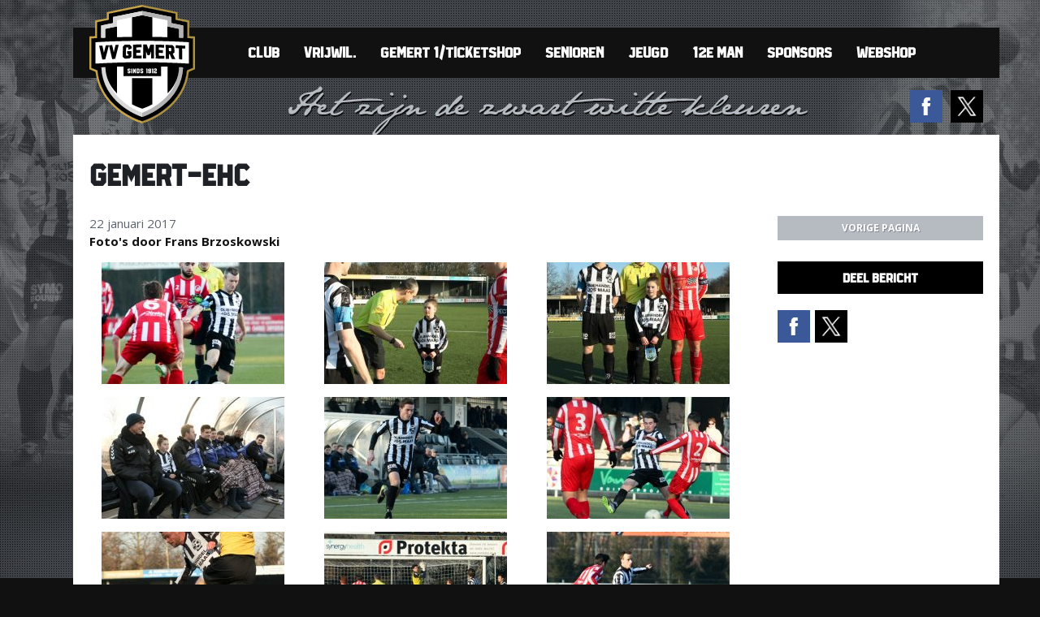

--- FILE ---
content_type: text/html; charset=UTF-8
request_url: https://www.vvgemert.nl/fotoalbum/gemert-ehc/
body_size: 10912
content:
<!DOCTYPE html>
<html lang="nl-NL">

  <head>
  		<meta http-equiv="x-ua-compatible" content="ie=edge">
		<meta charset="UTF-8">
		<meta name="author" content="Spits">
    	<meta name="format-detection" content="telephone=no">
		<meta name='viewport' content='width=device-width, initial-scale=1, maximum-scale=1, user-scalable=no' /> 
		<link rel="apple-touch-icon" sizes="180x180" href="https://www.vvgemert.nl/wp-content/themes/vvgemert/favicon/apple-touch-icon.png">
		<link rel="icon" type="image/png" sizes="32x32" href="https://www.vvgemert.nl/wp-content/themes/vvgemert/favicon/favicon-32x32.png">
		<link rel="icon" type="image/png" sizes="16x16" href="https://www.vvgemert.nl/wp-content/themes/vvgemert/favicon/favicon-16x16.png">
		<link rel="manifest" href="https://www.vvgemert.nl/wp-content/themes/vvgemert/favicon/site.webmanifest">
		<link rel="mask-icon" href="https://www.vvgemert.nl/wp-content/themes/vvgemert/favicon/safari-pinned-tab.svg" color="#c71c26">
		<meta name="theme-color" content="#ffffff"> 
		<meta name='robots' content='index, follow, max-image-preview:large, max-snippet:-1, max-video-preview:-1' />

	<!-- This site is optimized with the Yoast SEO plugin v26.8 - https://yoast.com/product/yoast-seo-wordpress/ -->
	<title>Gemert-EHC - Voetbalvereniging Gemert</title>
	<link rel="canonical" href="https://www.vvgemert.nl/fotoalbum/gemert-ehc/" />
	<meta property="og:locale" content="nl_NL" />
	<meta property="og:type" content="article" />
	<meta property="og:title" content="Gemert-EHC - Voetbalvereniging Gemert" />
	<meta property="og:url" content="https://www.vvgemert.nl/fotoalbum/gemert-ehc/" />
	<meta property="og:site_name" content="Voetbalvereniging Gemert" />
	<meta name="twitter:card" content="summary_large_image" />
	<script type="application/ld+json" class="yoast-schema-graph">{"@context":"https://schema.org","@graph":[{"@type":"WebPage","@id":"https://www.vvgemert.nl/fotoalbum/gemert-ehc/","url":"https://www.vvgemert.nl/fotoalbum/gemert-ehc/","name":"Gemert-EHC - Voetbalvereniging Gemert","isPartOf":{"@id":"https://www.vvgemert.nl/#website"},"datePublished":"2017-01-22T20:37:55+00:00","breadcrumb":{"@id":"https://www.vvgemert.nl/fotoalbum/gemert-ehc/#breadcrumb"},"inLanguage":"nl-NL","potentialAction":[{"@type":"ReadAction","target":["https://www.vvgemert.nl/fotoalbum/gemert-ehc/"]}]},{"@type":"BreadcrumbList","@id":"https://www.vvgemert.nl/fotoalbum/gemert-ehc/#breadcrumb","itemListElement":[{"@type":"ListItem","position":1,"name":"Home","item":"https://www.vvgemert.nl/"},{"@type":"ListItem","position":2,"name":"Fotoalbums","item":"https://www.vvgemert.nl/fotoalbum/"},{"@type":"ListItem","position":3,"name":"Gemert-EHC"}]},{"@type":"WebSite","@id":"https://www.vvgemert.nl/#website","url":"https://www.vvgemert.nl/","name":"Voetbalvereniging Gemert","description":"Voetbalvereniging Gemert komt uit in de zondag hoofdklasse, maar promoveerde ook al tweemaal naar de Topklasse, zie hier alle informatie, nieuws, standen en uitslagen","potentialAction":[{"@type":"SearchAction","target":{"@type":"EntryPoint","urlTemplate":"https://www.vvgemert.nl/?s={search_term_string}"},"query-input":{"@type":"PropertyValueSpecification","valueRequired":true,"valueName":"search_term_string"}}],"inLanguage":"nl-NL"}]}</script>
	<!-- / Yoast SEO plugin. -->


<link rel='dns-prefetch' href='//fonts.googleapis.com' />
<link rel="alternate" title="oEmbed (JSON)" type="application/json+oembed" href="https://www.vvgemert.nl/wp-json/oembed/1.0/embed?url=https%3A%2F%2Fwww.vvgemert.nl%2Ffotoalbum%2Fgemert-ehc%2F" />
<link rel="alternate" title="oEmbed (XML)" type="text/xml+oembed" href="https://www.vvgemert.nl/wp-json/oembed/1.0/embed?url=https%3A%2F%2Fwww.vvgemert.nl%2Ffotoalbum%2Fgemert-ehc%2F&#038;format=xml" />
<style id='wp-img-auto-sizes-contain-inline-css' type='text/css'>
img:is([sizes=auto i],[sizes^="auto," i]){contain-intrinsic-size:3000px 1500px}
/*# sourceURL=wp-img-auto-sizes-contain-inline-css */
</style>

<style id='wp-emoji-styles-inline-css' type='text/css'>

	img.wp-smiley, img.emoji {
		display: inline !important;
		border: none !important;
		box-shadow: none !important;
		height: 1em !important;
		width: 1em !important;
		margin: 0 0.07em !important;
		vertical-align: -0.1em !important;
		background: none !important;
		padding: 0 !important;
	}
/*# sourceURL=wp-emoji-styles-inline-css */
</style>
<link rel='stylesheet' id='wp-block-library-css' href='https://www.vvgemert.nl/wp-includes/css/dist/block-library/style.min.css?ver=6.9' type='text/css' media='all' />
<style id='global-styles-inline-css' type='text/css'>
:root{--wp--preset--aspect-ratio--square: 1;--wp--preset--aspect-ratio--4-3: 4/3;--wp--preset--aspect-ratio--3-4: 3/4;--wp--preset--aspect-ratio--3-2: 3/2;--wp--preset--aspect-ratio--2-3: 2/3;--wp--preset--aspect-ratio--16-9: 16/9;--wp--preset--aspect-ratio--9-16: 9/16;--wp--preset--color--black: #000000;--wp--preset--color--cyan-bluish-gray: #abb8c3;--wp--preset--color--white: #ffffff;--wp--preset--color--pale-pink: #f78da7;--wp--preset--color--vivid-red: #cf2e2e;--wp--preset--color--luminous-vivid-orange: #ff6900;--wp--preset--color--luminous-vivid-amber: #fcb900;--wp--preset--color--light-green-cyan: #7bdcb5;--wp--preset--color--vivid-green-cyan: #00d084;--wp--preset--color--pale-cyan-blue: #8ed1fc;--wp--preset--color--vivid-cyan-blue: #0693e3;--wp--preset--color--vivid-purple: #9b51e0;--wp--preset--gradient--vivid-cyan-blue-to-vivid-purple: linear-gradient(135deg,rgb(6,147,227) 0%,rgb(155,81,224) 100%);--wp--preset--gradient--light-green-cyan-to-vivid-green-cyan: linear-gradient(135deg,rgb(122,220,180) 0%,rgb(0,208,130) 100%);--wp--preset--gradient--luminous-vivid-amber-to-luminous-vivid-orange: linear-gradient(135deg,rgb(252,185,0) 0%,rgb(255,105,0) 100%);--wp--preset--gradient--luminous-vivid-orange-to-vivid-red: linear-gradient(135deg,rgb(255,105,0) 0%,rgb(207,46,46) 100%);--wp--preset--gradient--very-light-gray-to-cyan-bluish-gray: linear-gradient(135deg,rgb(238,238,238) 0%,rgb(169,184,195) 100%);--wp--preset--gradient--cool-to-warm-spectrum: linear-gradient(135deg,rgb(74,234,220) 0%,rgb(151,120,209) 20%,rgb(207,42,186) 40%,rgb(238,44,130) 60%,rgb(251,105,98) 80%,rgb(254,248,76) 100%);--wp--preset--gradient--blush-light-purple: linear-gradient(135deg,rgb(255,206,236) 0%,rgb(152,150,240) 100%);--wp--preset--gradient--blush-bordeaux: linear-gradient(135deg,rgb(254,205,165) 0%,rgb(254,45,45) 50%,rgb(107,0,62) 100%);--wp--preset--gradient--luminous-dusk: linear-gradient(135deg,rgb(255,203,112) 0%,rgb(199,81,192) 50%,rgb(65,88,208) 100%);--wp--preset--gradient--pale-ocean: linear-gradient(135deg,rgb(255,245,203) 0%,rgb(182,227,212) 50%,rgb(51,167,181) 100%);--wp--preset--gradient--electric-grass: linear-gradient(135deg,rgb(202,248,128) 0%,rgb(113,206,126) 100%);--wp--preset--gradient--midnight: linear-gradient(135deg,rgb(2,3,129) 0%,rgb(40,116,252) 100%);--wp--preset--font-size--small: 13px;--wp--preset--font-size--medium: 20px;--wp--preset--font-size--large: 36px;--wp--preset--font-size--x-large: 42px;--wp--preset--spacing--20: 0.44rem;--wp--preset--spacing--30: 0.67rem;--wp--preset--spacing--40: 1rem;--wp--preset--spacing--50: 1.5rem;--wp--preset--spacing--60: 2.25rem;--wp--preset--spacing--70: 3.38rem;--wp--preset--spacing--80: 5.06rem;--wp--preset--shadow--natural: 6px 6px 9px rgba(0, 0, 0, 0.2);--wp--preset--shadow--deep: 12px 12px 50px rgba(0, 0, 0, 0.4);--wp--preset--shadow--sharp: 6px 6px 0px rgba(0, 0, 0, 0.2);--wp--preset--shadow--outlined: 6px 6px 0px -3px rgb(255, 255, 255), 6px 6px rgb(0, 0, 0);--wp--preset--shadow--crisp: 6px 6px 0px rgb(0, 0, 0);}:where(.is-layout-flex){gap: 0.5em;}:where(.is-layout-grid){gap: 0.5em;}body .is-layout-flex{display: flex;}.is-layout-flex{flex-wrap: wrap;align-items: center;}.is-layout-flex > :is(*, div){margin: 0;}body .is-layout-grid{display: grid;}.is-layout-grid > :is(*, div){margin: 0;}:where(.wp-block-columns.is-layout-flex){gap: 2em;}:where(.wp-block-columns.is-layout-grid){gap: 2em;}:where(.wp-block-post-template.is-layout-flex){gap: 1.25em;}:where(.wp-block-post-template.is-layout-grid){gap: 1.25em;}.has-black-color{color: var(--wp--preset--color--black) !important;}.has-cyan-bluish-gray-color{color: var(--wp--preset--color--cyan-bluish-gray) !important;}.has-white-color{color: var(--wp--preset--color--white) !important;}.has-pale-pink-color{color: var(--wp--preset--color--pale-pink) !important;}.has-vivid-red-color{color: var(--wp--preset--color--vivid-red) !important;}.has-luminous-vivid-orange-color{color: var(--wp--preset--color--luminous-vivid-orange) !important;}.has-luminous-vivid-amber-color{color: var(--wp--preset--color--luminous-vivid-amber) !important;}.has-light-green-cyan-color{color: var(--wp--preset--color--light-green-cyan) !important;}.has-vivid-green-cyan-color{color: var(--wp--preset--color--vivid-green-cyan) !important;}.has-pale-cyan-blue-color{color: var(--wp--preset--color--pale-cyan-blue) !important;}.has-vivid-cyan-blue-color{color: var(--wp--preset--color--vivid-cyan-blue) !important;}.has-vivid-purple-color{color: var(--wp--preset--color--vivid-purple) !important;}.has-black-background-color{background-color: var(--wp--preset--color--black) !important;}.has-cyan-bluish-gray-background-color{background-color: var(--wp--preset--color--cyan-bluish-gray) !important;}.has-white-background-color{background-color: var(--wp--preset--color--white) !important;}.has-pale-pink-background-color{background-color: var(--wp--preset--color--pale-pink) !important;}.has-vivid-red-background-color{background-color: var(--wp--preset--color--vivid-red) !important;}.has-luminous-vivid-orange-background-color{background-color: var(--wp--preset--color--luminous-vivid-orange) !important;}.has-luminous-vivid-amber-background-color{background-color: var(--wp--preset--color--luminous-vivid-amber) !important;}.has-light-green-cyan-background-color{background-color: var(--wp--preset--color--light-green-cyan) !important;}.has-vivid-green-cyan-background-color{background-color: var(--wp--preset--color--vivid-green-cyan) !important;}.has-pale-cyan-blue-background-color{background-color: var(--wp--preset--color--pale-cyan-blue) !important;}.has-vivid-cyan-blue-background-color{background-color: var(--wp--preset--color--vivid-cyan-blue) !important;}.has-vivid-purple-background-color{background-color: var(--wp--preset--color--vivid-purple) !important;}.has-black-border-color{border-color: var(--wp--preset--color--black) !important;}.has-cyan-bluish-gray-border-color{border-color: var(--wp--preset--color--cyan-bluish-gray) !important;}.has-white-border-color{border-color: var(--wp--preset--color--white) !important;}.has-pale-pink-border-color{border-color: var(--wp--preset--color--pale-pink) !important;}.has-vivid-red-border-color{border-color: var(--wp--preset--color--vivid-red) !important;}.has-luminous-vivid-orange-border-color{border-color: var(--wp--preset--color--luminous-vivid-orange) !important;}.has-luminous-vivid-amber-border-color{border-color: var(--wp--preset--color--luminous-vivid-amber) !important;}.has-light-green-cyan-border-color{border-color: var(--wp--preset--color--light-green-cyan) !important;}.has-vivid-green-cyan-border-color{border-color: var(--wp--preset--color--vivid-green-cyan) !important;}.has-pale-cyan-blue-border-color{border-color: var(--wp--preset--color--pale-cyan-blue) !important;}.has-vivid-cyan-blue-border-color{border-color: var(--wp--preset--color--vivid-cyan-blue) !important;}.has-vivid-purple-border-color{border-color: var(--wp--preset--color--vivid-purple) !important;}.has-vivid-cyan-blue-to-vivid-purple-gradient-background{background: var(--wp--preset--gradient--vivid-cyan-blue-to-vivid-purple) !important;}.has-light-green-cyan-to-vivid-green-cyan-gradient-background{background: var(--wp--preset--gradient--light-green-cyan-to-vivid-green-cyan) !important;}.has-luminous-vivid-amber-to-luminous-vivid-orange-gradient-background{background: var(--wp--preset--gradient--luminous-vivid-amber-to-luminous-vivid-orange) !important;}.has-luminous-vivid-orange-to-vivid-red-gradient-background{background: var(--wp--preset--gradient--luminous-vivid-orange-to-vivid-red) !important;}.has-very-light-gray-to-cyan-bluish-gray-gradient-background{background: var(--wp--preset--gradient--very-light-gray-to-cyan-bluish-gray) !important;}.has-cool-to-warm-spectrum-gradient-background{background: var(--wp--preset--gradient--cool-to-warm-spectrum) !important;}.has-blush-light-purple-gradient-background{background: var(--wp--preset--gradient--blush-light-purple) !important;}.has-blush-bordeaux-gradient-background{background: var(--wp--preset--gradient--blush-bordeaux) !important;}.has-luminous-dusk-gradient-background{background: var(--wp--preset--gradient--luminous-dusk) !important;}.has-pale-ocean-gradient-background{background: var(--wp--preset--gradient--pale-ocean) !important;}.has-electric-grass-gradient-background{background: var(--wp--preset--gradient--electric-grass) !important;}.has-midnight-gradient-background{background: var(--wp--preset--gradient--midnight) !important;}.has-small-font-size{font-size: var(--wp--preset--font-size--small) !important;}.has-medium-font-size{font-size: var(--wp--preset--font-size--medium) !important;}.has-large-font-size{font-size: var(--wp--preset--font-size--large) !important;}.has-x-large-font-size{font-size: var(--wp--preset--font-size--x-large) !important;}
/*# sourceURL=global-styles-inline-css */
</style>

<style id='classic-theme-styles-inline-css' type='text/css'>
/*! This file is auto-generated */
.wp-block-button__link{color:#fff;background-color:#32373c;border-radius:9999px;box-shadow:none;text-decoration:none;padding:calc(.667em + 2px) calc(1.333em + 2px);font-size:1.125em}.wp-block-file__button{background:#32373c;color:#fff;text-decoration:none}
/*# sourceURL=/wp-includes/css/classic-themes.min.css */
</style>
<link rel='stylesheet' id='responsive_map_css-css' href='https://www.vvgemert.nl/wp-content/plugins/responsive-maps-plugin/includes/css/rsmaps.css?ver=2.24' type='text/css' media='all' />
<link rel='stylesheet' id='feather-style-css' href='https://www.vvgemert.nl/wp-content/themes/vvgemert/css/featherlight.min.css?ver=6.9' type='text/css' media='all' />
<link rel='stylesheet' id='style-css' href='https://www.vvgemert.nl/wp-content/themes/vvgemert/style.css?ver=1751373863' type='text/css' media='all' />
<link rel='stylesheet' id='google-fonts-css' href='https://fonts.googleapis.com/css?family=Open+Sans%3A400%2C500%2C600%2C700&#038;ver=6.9' type='text/css' media='all' />
<link rel='stylesheet' id='pdfflip-css-css' href='https://www.vvgemert.nl/wp-content/themes/vvgemert/PDF-Flip/pflip/css/pdfflip.css?ver=6.9' type='text/css' media='all' />
<script type="text/javascript" src="https://www.vvgemert.nl/wp-includes/js/jquery/jquery.min.js?ver=3.7.1" id="jquery-core-js"></script>
<script type="text/javascript" src="https://www.vvgemert.nl/wp-includes/js/jquery/jquery-migrate.min.js?ver=3.4.1" id="jquery-migrate-js"></script>
<link rel="https://api.w.org/" href="https://www.vvgemert.nl/wp-json/" /><link rel="EditURI" type="application/rsd+xml" title="RSD" href="https://www.vvgemert.nl/xmlrpc.php?rsd" />

<link rel='shortlink' href='https://www.vvgemert.nl/?p=6453' />
        <!-- Google Tag Manager -->
        <script>(function(w,d,s,l,i){w[l]=w[l]||[];w[l].push({'gtm.start':
        new Date().getTime(),event:'gtm.js'});var f=d.getElementsByTagName(s)[0],
        j=d.createElement(s),dl=l!='dataLayer'?'&l='+l:'';j.async=true;j.src=
        'https://www.googletagmanager.com/gtm.js?id='+i+dl;f.parentNode.insertBefore(j,f);
        })(window,document,'script','dataLayer','GTM-TZZ6P8B');</script>
        <!-- End Google Tag Manager -->
    		<script>
		var trackOutboundLink = function(url) {
		ga('send', 'event', 'outbound', 'click', url, {
			'transport': 'beacon',
			'hitCallback': function(){document.location = url;}
		});
		}
		</script>
  </head>
  
<body class="wp-singular fotoalbum-template-default single single-fotoalbum postid-6453 wp-theme-vvgemert">

<div id="wrapper">
	<div class="container">
    	<div id="overlay"></div>
    	<header>
			<div class="menu-hoofdmenu-container"><ul id="menu-hoofdmenu" class="menu"><li id="menu-item-84" class="menu-item menu-item-type-post_type menu-item-object-page menu-item-has-children menu-has-sub menu-item-84"><a href="https://www.vvgemert.nl/club/" data-sub="84">Club</a>
<ul class="sub-menu">
	<li id="menu-item-875" class="menu-item menu-item-type-post_type menu-item-object-page menu-item-875"><a href="https://www.vvgemert.nl/club/" data-sub="875">Club</a></li>
	<li id="menu-item-102" class="menu-item menu-item-type-post_type menu-item-object-page menu-item-102"><a href="https://www.vvgemert.nl/club/organisatie/" data-sub="102">Organisatie</a></li>
	<li id="menu-item-110" class="menu-item menu-item-type-post_type menu-item-object-page menu-item-110"><a href="https://www.vvgemert.nl/club/accommodatie/" data-sub="110">Accommodatie</a></li>
	<li id="menu-item-115" class="menu-item menu-item-type-post_type menu-item-object-page menu-item-115"><a href="https://www.vvgemert.nl/club/clublied/" data-sub="115">Clublied</a></li>
	<li id="menu-item-145" class="menu-item menu-item-type-post_type menu-item-object-page menu-item-145"><a href="https://www.vvgemert.nl/club/scheidsrechters/" data-sub="145">Scheidsrechters</a></li>
	<li id="menu-item-144" class="menu-item menu-item-type-post_type menu-item-object-page menu-item-144"><a href="https://www.vvgemert.nl/club/normen-waarden/" data-sub="144">Sportiviteit &#038; Respect</a></li>
	<li id="menu-item-5712" class="menu-item menu-item-type-post_type menu-item-object-page menu-item-5712"><a href="https://www.vvgemert.nl/beleidsplan-vv-gemert-2016-2020/" data-sub="5712">Beleidsplan vv Gemert 2020-2025</a></li>
	<li id="menu-item-143" class="menu-item menu-item-type-post_type menu-item-object-page menu-item-143"><a href="https://www.vvgemert.nl/club/lidmaatschap/" data-sub="143">Lidmaatschap</a></li>
	<li id="menu-item-146" class="menu-item menu-item-type-post_type menu-item-object-page menu-item-146"><a href="https://www.vvgemert.nl/club/route-contact/" data-sub="146">Route &#038; contact</a></li>
	<li id="menu-item-16012" class="menu-item menu-item-type-post_type menu-item-object-page menu-item-16012"><a href="https://www.vvgemert.nl/club/privacyverklaring/" data-sub="16012">Privacyverklaring</a></li>
</ul>
</li>
<li id="menu-item-31575" class="menu-item menu-item-type-post_type menu-item-object-page menu-item-31575"><a href="https://www.vvgemert.nl/vrijwilligersschema/" data-sub="31575">Vrijwil.</a></li>
<li id="menu-item-275" class="menu-item menu-item-type-taxonomy menu-item-object-category menu-item-has-children menu-has-sub menu-item-275"><a href="https://www.vvgemert.nl/category/nieuws-gemert-1/" data-sub="275">Gemert 1/Ticketshop</a>
<ul class="sub-menu">
	<li id="menu-item-282" class="menu-item menu-item-type-taxonomy menu-item-object-category menu-item-282"><a href="https://www.vvgemert.nl/category/nieuws-gemert-1/" data-sub="282">Nieuwsoverzicht</a></li>
	<li id="menu-item-324" class="menu-item menu-item-type-post_type menu-item-object-page menu-item-324"><a href="https://www.vvgemert.nl/gemert-1/" data-sub="324">Gemert 1</a></li>
	<li id="menu-item-328" class="menu-item menu-item-type-post_type menu-item-object-page menu-item-328"><a href="https://www.vvgemert.nl/gemert-1/spelersinfo/" data-sub="328">Spelersinfo</a></li>
	<li id="menu-item-894" class="menu-item menu-item-type-post_type menu-item-object-page menu-item-894"><a href="https://www.vvgemert.nl/gemert-1/stafinfo/" data-sub="894">Stafinfo</a></li>
	<li id="menu-item-3036" class="menu-item menu-item-type-post_type menu-item-object-page menu-item-3036"><a href="https://www.vvgemert.nl/gemert-1/programma-gemert-1/" data-sub="3036">Programma Gemert 1</a></li>
	<li id="menu-item-25812" class="menu-item menu-item-type-post_type menu-item-object-page menu-item-25812"><a href="https://www.vvgemert.nl/programma-hele-seizoen/" data-sub="25812">Programma hele seizoen</a></li>
	<li id="menu-item-16003" class="menu-item menu-item-type-post_type menu-item-object-page menu-item-16003"><a href="https://www.vvgemert.nl/entree-thuiswedstrijden-vv-gemert/" data-sub="16003">Ticketshop vv Gemert</a></li>
</ul>
</li>
<li id="menu-item-817" class="menu-item menu-item-type-taxonomy menu-item-object-category menu-item-has-children menu-has-sub menu-item-817"><a href="https://www.vvgemert.nl/category/seniorennieuws/" data-sub="817">Senioren</a>
<ul class="sub-menu">
	<li id="menu-item-16276" class="menu-item menu-item-type-post_type menu-item-object-page menu-item-16276"><a href="https://www.vvgemert.nl/algemeen-programma/" data-sub="16276">Programma</a></li>
	<li id="menu-item-14371" class="menu-item menu-item-type-post_type menu-item-object-page menu-item-14371"><a href="https://www.vvgemert.nl/afgelastingen/" data-sub="14371">Wedstrijd-Afgelastingen</a></li>
	<li id="menu-item-16271" class="menu-item menu-item-type-post_type menu-item-object-page menu-item-16271"><a href="https://www.vvgemert.nl/uitslagen/" data-sub="16271">Uitslagen</a></li>
	<li id="menu-item-22250" class="menu-item menu-item-type-post_type menu-item-object-page menu-item-22250"><a href="https://www.vvgemert.nl/trainingen/" data-sub="22250">Trainingen</a></li>
	<li id="menu-item-315" class="menu-item menu-item-type-post_type menu-item-object-page menu-item-315"><a href="https://www.vvgemert.nl/senioren/dames-voetbal/" data-sub="315">Damesvoetbal</a></li>
	<li id="menu-item-321" class="menu-item menu-item-type-post_type menu-item-object-page menu-item-321"><a href="https://www.vvgemert.nl/senioren/g-voetbal/" data-sub="321">G-voetbal</a></li>
	<li id="menu-item-10022" class="menu-item menu-item-type-post_type menu-item-object-page menu-item-10022"><a href="https://www.vvgemert.nl/bvt/" data-sub="10022">Bourgondisch Voetbal Toernooi</a></li>
	<li id="menu-item-15841" class="menu-item menu-item-type-post_type menu-item-object-page menu-item-15841"><a href="https://www.vvgemert.nl/teamindelingen-senioren-seizoen-2025-2026/" data-sub="15841">Teamindelingen senioren seizoen 2025-2026</a></li>
</ul>
</li>
<li id="menu-item-285" class="menu-item menu-item-type-taxonomy menu-item-object-category menu-item-has-children menu-has-sub menu-item-285"><a href="https://www.vvgemert.nl/category/jeugdnieuws/" data-sub="285">Jeugd</a>
<ul class="sub-menu">
	<li id="menu-item-286" class="menu-item menu-item-type-taxonomy menu-item-object-category menu-item-286"><a href="https://www.vvgemert.nl/category/jeugdnieuws/" data-sub="286">Nieuwsoverzicht</a></li>
	<li id="menu-item-16275" class="menu-item menu-item-type-post_type menu-item-object-page menu-item-16275"><a href="https://www.vvgemert.nl/algemeen-programma/" data-sub="16275">Programma</a></li>
	<li id="menu-item-22249" class="menu-item menu-item-type-post_type menu-item-object-page menu-item-22249"><a href="https://www.vvgemert.nl/trainingen/" data-sub="22249">Trainingen</a></li>
	<li id="menu-item-14370" class="menu-item menu-item-type-post_type menu-item-object-page menu-item-14370"><a href="https://www.vvgemert.nl/afgelastingen/" data-sub="14370">Wedstrijd-Afgelastingen</a></li>
	<li id="menu-item-16272" class="menu-item menu-item-type-post_type menu-item-object-page menu-item-16272"><a href="https://www.vvgemert.nl/uitslagen/" data-sub="16272">Uitslagen</a></li>
	<li id="menu-item-14751" class="menu-item menu-item-type-post_type menu-item-object-page menu-item-14751"><a href="https://www.vvgemert.nl/nieuwsbrieven/" data-sub="14751">Nieuwsbrieven</a></li>
	<li id="menu-item-7113" class="menu-item menu-item-type-post_type menu-item-object-page menu-item-7113"><a href="https://www.vvgemert.nl/jeugd/toernooien-2/" data-sub="7113">Toernooien</a></li>
	<li id="menu-item-21231" class="menu-item menu-item-type-post_type menu-item-object-page menu-item-21231"><a href="https://www.vvgemert.nl/inloopspreekuur-fysio/" data-sub="21231">Inloopspreekuur fysio</a></li>
	<li id="menu-item-4620" class="menu-item menu-item-type-post_type menu-item-object-page menu-item-4620"><a href="https://www.vvgemert.nl/download-trainingen/" data-sub="4620">Download trainingen</a></li>
	<li id="menu-item-30679" class="menu-item menu-item-type-post_type menu-item-object-page menu-item-30679"><a href="https://www.vvgemert.nl/indeling-meisjes/" data-sub="30679">Indeling Meisjes</a></li>
	<li id="menu-item-30678" class="menu-item menu-item-type-post_type menu-item-object-page menu-item-30678"><a href="https://www.vvgemert.nl/indeling-duvelkes/" data-sub="30678">Indeling Duvelkes</a></li>
	<li id="menu-item-30680" class="menu-item menu-item-type-post_type menu-item-object-page menu-item-30680"><a href="https://www.vvgemert.nl/indeling-mini-f/" data-sub="30680">Indeling Mini-F</a></li>
	<li id="menu-item-30690" class="menu-item menu-item-type-post_type menu-item-object-page menu-item-30690"><a href="https://www.vvgemert.nl/teamindeling-jo08/" data-sub="30690">Indeling O8</a></li>
	<li id="menu-item-30691" class="menu-item menu-item-type-post_type menu-item-object-page menu-item-30691"><a href="https://www.vvgemert.nl/teamindeling-jo09/" data-sub="30691">Indeling O9</a></li>
	<li id="menu-item-30681" class="menu-item menu-item-type-post_type menu-item-object-page menu-item-30681"><a href="https://www.vvgemert.nl/indeling-jo10/" data-sub="30681">Indeling O10</a></li>
	<li id="menu-item-30682" class="menu-item menu-item-type-post_type menu-item-object-page menu-item-30682"><a href="https://www.vvgemert.nl/indeling-jo11/" data-sub="30682">Indeling O11</a></li>
	<li id="menu-item-30683" class="menu-item menu-item-type-post_type menu-item-object-page menu-item-30683"><a href="https://www.vvgemert.nl/indeling-jo12/" data-sub="30683">Indeling O12</a></li>
	<li id="menu-item-30684" class="menu-item menu-item-type-post_type menu-item-object-page menu-item-30684"><a href="https://www.vvgemert.nl/indeling-jo13/" data-sub="30684">Indeling O13</a></li>
	<li id="menu-item-30685" class="menu-item menu-item-type-post_type menu-item-object-page menu-item-30685"><a href="https://www.vvgemert.nl/indeling-jo14/" data-sub="30685">Indeling O14</a></li>
	<li id="menu-item-30686" class="menu-item menu-item-type-post_type menu-item-object-page menu-item-30686"><a href="https://www.vvgemert.nl/indeling-jo15/" data-sub="30686">Indeling O15</a></li>
	<li id="menu-item-30687" class="menu-item menu-item-type-post_type menu-item-object-page menu-item-30687"><a href="https://www.vvgemert.nl/indeling-o16/" data-sub="30687">Indeling O16</a></li>
	<li id="menu-item-30688" class="menu-item menu-item-type-post_type menu-item-object-page menu-item-30688"><a href="https://www.vvgemert.nl/indeling-jo17/" data-sub="30688">Indeling O17</a></li>
	<li id="menu-item-30689" class="menu-item menu-item-type-post_type menu-item-object-page menu-item-30689"><a href="https://www.vvgemert.nl/indeling-jo19/" data-sub="30689">Indeling O19</a></li>
</ul>
</li>
<li id="menu-item-384" class="menu-item menu-item-type-taxonomy menu-item-object-category menu-item-has-children menu-has-sub menu-item-384"><a href="https://www.vvgemert.nl/category/supporternieuws/" data-sub="384">12e man</a>
<ul class="sub-menu">
	<li id="menu-item-381" class="menu-item menu-item-type-taxonomy menu-item-object-category menu-item-381"><a href="https://www.vvgemert.nl/category/supporternieuws/" data-sub="381">Supporternieuws</a></li>
	<li id="menu-item-380" class="menu-item menu-item-type-post_type menu-item-object-page menu-item-380"><a href="https://www.vvgemert.nl/supporters/supportersclub/" data-sub="380">Supportersclub</a></li>
</ul>
</li>
<li id="menu-item-387" class="menu-item menu-item-type-post_type menu-item-object-page menu-item-has-children menu-has-sub menu-item-387"><a href="https://www.vvgemert.nl/sponsoring/" data-sub="387">Sponsors</a>
<ul class="sub-menu">
	<li id="menu-item-388" class="menu-item menu-item-type-post_type menu-item-object-page menu-item-388"><a href="https://www.vvgemert.nl/sponsoring/" data-sub="388">Organisatie</a></li>
	<li id="menu-item-37980" class="menu-item menu-item-type-post_type_archive menu-item-object-sponsor menu-item-37980"><a href="https://www.vvgemert.nl/sponsoren/" data-sub="37980">Sponsoren</a></li>
</ul>
</li>
<li id="menu-item-20700" class="menu-item menu-item-type-custom menu-item-object-custom menu-item-20700"><a href="https://clubs.deventrade.com/nl/vv-gemert" data-sub="20700">Webshop</a></li>
</ul></div>
			<button class="menu-toggle d-flex d-lg-none">
				<span></span><span></span><span></span>
			</button>
            <div id="social">
								<a href="https://x.com/vvgemert" class="twitter" target="_blank"></a>
												<a href="https://www.facebook.com/VoetbalverenigingGemert" class="fb" target="_blank"></a>
				            </div>
            <a href="https://www.vvgemert.nl" id="logo">
                <h1><img src="https://www.vvgemert.nl/wp-content/themes/vvgemert/images/logo.svg" alt="VV Gemert"></h1>
            </a>
        </header>
		
<div class="full-screen-menu">
    <div class="inner">
        <nav class="nav-main show">
			<ul id="menu-hoofdmenu-1" class="main-menu list-unstyled mb-3"><li class="menu-item menu-item-type-post_type menu-item-object-page menu-has-sub menu-item-84"><a href="https://www.vvgemert.nl/club/" data-sub="84">Club</a></li>
<li class="menu-item menu-item-type-post_type menu-item-object-page menu-item-31575"><a href="https://www.vvgemert.nl/vrijwilligersschema/" data-sub="31575">Vrijwil.</a></li>
<li class="menu-item menu-item-type-taxonomy menu-item-object-category menu-has-sub menu-item-275"><a href="https://www.vvgemert.nl/category/nieuws-gemert-1/" data-sub="275">Gemert 1/Ticketshop</a></li>
<li class="menu-item menu-item-type-taxonomy menu-item-object-category menu-has-sub menu-item-817"><a href="https://www.vvgemert.nl/category/seniorennieuws/" data-sub="817">Senioren</a></li>
<li class="menu-item menu-item-type-taxonomy menu-item-object-category menu-has-sub menu-item-285"><a href="https://www.vvgemert.nl/category/jeugdnieuws/" data-sub="285">Jeugd</a></li>
<li class="menu-item menu-item-type-taxonomy menu-item-object-category menu-has-sub menu-item-384"><a href="https://www.vvgemert.nl/category/supporternieuws/" data-sub="384">12e man</a></li>
<li class="menu-item menu-item-type-post_type menu-item-object-page menu-has-sub menu-item-387"><a href="https://www.vvgemert.nl/sponsoring/" data-sub="387">Sponsors</a></li>
<li class="menu-item menu-item-type-custom menu-item-object-custom menu-item-20700"><a href="https://clubs.deventrade.com/nl/vv-gemert" data-sub="20700">Webshop</a></li>
</ul>        </nav>

		                <nav class="nav-sub" data-sub="84">
                    <button class="" data-sub="0">Terug</button>
                    <ul class="sub-menu list-unstyled mb-0">
						                            <li class="menu-item"><a href="https://www.vvgemert.nl/club/">Club</a></li>
												                                <li class="menu-item icon-club">
                                    <a href="https://www.vvgemert.nl/club/" data-sub="875">Club</a>
                                </li>
							                                <li class="menu-item icon-organisatie">
                                    <a href="https://www.vvgemert.nl/club/organisatie/" data-sub="102">Organisatie</a>
                                </li>
							                                <li class="menu-item icon-accommodatie">
                                    <a href="https://www.vvgemert.nl/club/accommodatie/" data-sub="110">Accommodatie</a>
                                </li>
							                                <li class="menu-item icon-clublied">
                                    <a href="https://www.vvgemert.nl/club/clublied/" data-sub="115">Clublied</a>
                                </li>
							                                <li class="menu-item icon-scheidsrechters">
                                    <a href="https://www.vvgemert.nl/club/scheidsrechters/" data-sub="145">Scheidsrechters</a>
                                </li>
							                                <li class="menu-item icon-normen-waarden">
                                    <a href="https://www.vvgemert.nl/club/normen-waarden/" data-sub="144">Sportiviteit &#038; Respect</a>
                                </li>
							                                <li class="menu-item icon-beleidsplan-vv-gemert-2016-2020">
                                    <a href="https://www.vvgemert.nl/beleidsplan-vv-gemert-2016-2020/" data-sub="5712">Beleidsplan vv Gemert 2020-2025</a>
                                </li>
							                                <li class="menu-item icon-lidmaatschap">
                                    <a href="https://www.vvgemert.nl/club/lidmaatschap/" data-sub="143">Lidmaatschap</a>
                                </li>
							                                <li class="menu-item icon-route-contact">
                                    <a href="https://www.vvgemert.nl/club/route-contact/" data-sub="146">Route &#038; contact</a>
                                </li>
							                                <li class="menu-item icon-privacyverklaring">
                                    <a href="https://www.vvgemert.nl/club/privacyverklaring/" data-sub="16012">Privacyverklaring</a>
                                </li>
							                    </ul>
                </nav>
			                <nav class="nav-sub" data-sub="275">
                    <button class="" data-sub="0">Terug</button>
                    <ul class="sub-menu list-unstyled mb-0">
						                            <li class="menu-item icon-privacyverklaring"><a href="https://www.vvgemert.nl/category/nieuws-gemert-1/">Gemert 1/Ticketshop</a></li>
												                                <li class="menu-item icon-">
                                    <a href="https://www.vvgemert.nl/category/nieuws-gemert-1/" data-sub="282">Nieuwsoverzicht</a>
                                </li>
							                                <li class="menu-item icon-gemert-1">
                                    <a href="https://www.vvgemert.nl/gemert-1/" data-sub="324">Gemert 1</a>
                                </li>
							                                <li class="menu-item icon-spelersinfo">
                                    <a href="https://www.vvgemert.nl/gemert-1/spelersinfo/" data-sub="328">Spelersinfo</a>
                                </li>
							                                <li class="menu-item icon-stafinfo">
                                    <a href="https://www.vvgemert.nl/gemert-1/stafinfo/" data-sub="894">Stafinfo</a>
                                </li>
							                                <li class="menu-item icon-programma-gemert-1">
                                    <a href="https://www.vvgemert.nl/gemert-1/programma-gemert-1/" data-sub="3036">Programma Gemert 1</a>
                                </li>
							                                <li class="menu-item icon-programma-hele-seizoen">
                                    <a href="https://www.vvgemert.nl/programma-hele-seizoen/" data-sub="25812">Programma hele seizoen</a>
                                </li>
							                                <li class="menu-item icon-entree-thuiswedstrijden-vv-gemert">
                                    <a href="https://www.vvgemert.nl/entree-thuiswedstrijden-vv-gemert/" data-sub="16003">Ticketshop vv Gemert</a>
                                </li>
							                    </ul>
                </nav>
			                <nav class="nav-sub" data-sub="817">
                    <button class="" data-sub="0">Terug</button>
                    <ul class="sub-menu list-unstyled mb-0">
						                            <li class="menu-item icon-entree-thuiswedstrijden-vv-gemert"><a href="https://www.vvgemert.nl/category/seniorennieuws/">Senioren</a></li>
												                                <li class="menu-item icon-algemeen-programma">
                                    <a href="https://www.vvgemert.nl/algemeen-programma/" data-sub="16276">Programma</a>
                                </li>
							                                <li class="menu-item icon-afgelastingen">
                                    <a href="https://www.vvgemert.nl/afgelastingen/" data-sub="14371">Wedstrijd-Afgelastingen</a>
                                </li>
							                                <li class="menu-item icon-uitslagen">
                                    <a href="https://www.vvgemert.nl/uitslagen/" data-sub="16271">Uitslagen</a>
                                </li>
							                                <li class="menu-item icon-trainingen">
                                    <a href="https://www.vvgemert.nl/trainingen/" data-sub="22250">Trainingen</a>
                                </li>
							                                <li class="menu-item icon-dames-voetbal">
                                    <a href="https://www.vvgemert.nl/senioren/dames-voetbal/" data-sub="315">Damesvoetbal</a>
                                </li>
							                                <li class="menu-item icon-g-voetbal">
                                    <a href="https://www.vvgemert.nl/senioren/g-voetbal/" data-sub="321">G-voetbal</a>
                                </li>
							                                <li class="menu-item icon-bvt">
                                    <a href="https://www.vvgemert.nl/bvt/" data-sub="10022">Bourgondisch Voetbal Toernooi</a>
                                </li>
							                                <li class="menu-item icon-teamindelingen-senioren-seizoen-2025-2026">
                                    <a href="https://www.vvgemert.nl/teamindelingen-senioren-seizoen-2025-2026/" data-sub="15841">Teamindelingen senioren seizoen 2025-2026</a>
                                </li>
							                    </ul>
                </nav>
			                <nav class="nav-sub" data-sub="285">
                    <button class="" data-sub="0">Terug</button>
                    <ul class="sub-menu list-unstyled mb-0">
						                            <li class="menu-item icon-teamindelingen-senioren-seizoen-2025-2026"><a href="https://www.vvgemert.nl/category/jeugdnieuws/">Jeugd</a></li>
												                                <li class="menu-item icon-2-revision-v1">
                                    <a href="https://www.vvgemert.nl/category/jeugdnieuws/" data-sub="286">Nieuwsoverzicht</a>
                                </li>
							                                <li class="menu-item icon-algemeen-programma">
                                    <a href="https://www.vvgemert.nl/algemeen-programma/" data-sub="16275">Programma</a>
                                </li>
							                                <li class="menu-item icon-trainingen">
                                    <a href="https://www.vvgemert.nl/trainingen/" data-sub="22249">Trainingen</a>
                                </li>
							                                <li class="menu-item icon-afgelastingen">
                                    <a href="https://www.vvgemert.nl/afgelastingen/" data-sub="14370">Wedstrijd-Afgelastingen</a>
                                </li>
							                                <li class="menu-item icon-uitslagen">
                                    <a href="https://www.vvgemert.nl/uitslagen/" data-sub="16272">Uitslagen</a>
                                </li>
							                                <li class="menu-item icon-nieuwsbrieven">
                                    <a href="https://www.vvgemert.nl/nieuwsbrieven/" data-sub="14751">Nieuwsbrieven</a>
                                </li>
							                                <li class="menu-item icon-toernooien-2">
                                    <a href="https://www.vvgemert.nl/jeugd/toernooien-2/" data-sub="7113">Toernooien</a>
                                </li>
							                                <li class="menu-item icon-inloopspreekuur-fysio">
                                    <a href="https://www.vvgemert.nl/inloopspreekuur-fysio/" data-sub="21231">Inloopspreekuur fysio</a>
                                </li>
							                                <li class="menu-item icon-download-trainingen">
                                    <a href="https://www.vvgemert.nl/download-trainingen/" data-sub="4620">Download trainingen</a>
                                </li>
							                                <li class="menu-item icon-indeling-meisjes">
                                    <a href="https://www.vvgemert.nl/indeling-meisjes/" data-sub="30679">Indeling Meisjes</a>
                                </li>
							                                <li class="menu-item icon-indeling-duvelkes">
                                    <a href="https://www.vvgemert.nl/indeling-duvelkes/" data-sub="30678">Indeling Duvelkes</a>
                                </li>
							                                <li class="menu-item icon-indeling-mini-f">
                                    <a href="https://www.vvgemert.nl/indeling-mini-f/" data-sub="30680">Indeling Mini-F</a>
                                </li>
							                                <li class="menu-item icon-teamindeling-jo08">
                                    <a href="https://www.vvgemert.nl/teamindeling-jo08/" data-sub="30690">Indeling O8</a>
                                </li>
							                                <li class="menu-item icon-teamindeling-jo09">
                                    <a href="https://www.vvgemert.nl/teamindeling-jo09/" data-sub="30691">Indeling O9</a>
                                </li>
							                                <li class="menu-item icon-indeling-jo10">
                                    <a href="https://www.vvgemert.nl/indeling-jo10/" data-sub="30681">Indeling O10</a>
                                </li>
							                                <li class="menu-item icon-indeling-jo11">
                                    <a href="https://www.vvgemert.nl/indeling-jo11/" data-sub="30682">Indeling O11</a>
                                </li>
							                                <li class="menu-item icon-indeling-jo12">
                                    <a href="https://www.vvgemert.nl/indeling-jo12/" data-sub="30683">Indeling O12</a>
                                </li>
							                                <li class="menu-item icon-indeling-jo13">
                                    <a href="https://www.vvgemert.nl/indeling-jo13/" data-sub="30684">Indeling O13</a>
                                </li>
							                                <li class="menu-item icon-indeling-jo14">
                                    <a href="https://www.vvgemert.nl/indeling-jo14/" data-sub="30685">Indeling O14</a>
                                </li>
							                                <li class="menu-item icon-indeling-jo15">
                                    <a href="https://www.vvgemert.nl/indeling-jo15/" data-sub="30686">Indeling O15</a>
                                </li>
							                                <li class="menu-item icon-indeling-o16">
                                    <a href="https://www.vvgemert.nl/indeling-o16/" data-sub="30687">Indeling O16</a>
                                </li>
							                                <li class="menu-item icon-indeling-jo17">
                                    <a href="https://www.vvgemert.nl/indeling-jo17/" data-sub="30688">Indeling O17</a>
                                </li>
							                                <li class="menu-item icon-indeling-jo19">
                                    <a href="https://www.vvgemert.nl/indeling-jo19/" data-sub="30689">Indeling O19</a>
                                </li>
							                    </ul>
                </nav>
			                <nav class="nav-sub" data-sub="384">
                    <button class="" data-sub="0">Terug</button>
                    <ul class="sub-menu list-unstyled mb-0">
						                            <li class="menu-item icon-indeling-jo19"><a href="https://www.vvgemert.nl/category/supporternieuws/">12e man</a></li>
												                                <li class="menu-item icon-cid193505_lewandowskivi01_180_580x310">
                                    <a href="https://www.vvgemert.nl/category/supporternieuws/" data-sub="381">Supporternieuws</a>
                                </li>
							                                <li class="menu-item icon-supportersclub">
                                    <a href="https://www.vvgemert.nl/supporters/supportersclub/" data-sub="380">Supportersclub</a>
                                </li>
							                    </ul>
                </nav>
			                <nav class="nav-sub" data-sub="387">
                    <button class="" data-sub="0">Terug</button>
                    <ul class="sub-menu list-unstyled mb-0">
						                            <li class="menu-item icon-supportersclub"><a href="https://www.vvgemert.nl/sponsoring/">Sponsors</a></li>
												                                <li class="menu-item icon-sponsoring">
                                    <a href="https://www.vvgemert.nl/sponsoring/" data-sub="388">Organisatie</a>
                                </li>
							                                <li class="menu-item icon-">
                                    <a href="https://www.vvgemert.nl/sponsoren/" data-sub="37980">Sponsoren</a>
                                </li>
							                    </ul>
                </nav>
			    </div>
</div>        <div id="content">        
        <h1>Gemert-EHC</h1>

        <div class="col_left">
            
                            <div class="photometa">
                22 januari 2017<br><strong>Foto's door Frans Brzoskowski</strong>				</div>
                <div class="album">
                                    <div class="gallerythumb2">
                    						
						<a class="thumbnail gallery" href="https://www.vvgemert.nl/wp-content/uploads/2017/01/VVG-EHC-210-573x600.jpg"><img src="https://www.vvgemert.nl/wp-content/uploads/2017/01/VVG-EHC-210-225x150.jpg" alt=""></a>
						
						                        
                 	</div>
						
				                     <div class="gallerythumb2">
                    						
						<a class="thumbnail gallery" href="https://www.vvgemert.nl/wp-content/uploads/2017/01/VVG-EHC-127-643x600.jpg"><img src="https://www.vvgemert.nl/wp-content/uploads/2017/01/VVG-EHC-127-225x150.jpg" alt=""></a>
						
						                        
                 	</div>
						
				                     <div class="gallerythumb2">
                    						
						<a class="thumbnail gallery" href="https://www.vvgemert.nl/wp-content/uploads/2017/01/VVG-EHC-129-513x600.jpg"><img src="https://www.vvgemert.nl/wp-content/uploads/2017/01/VVG-EHC-129-225x150.jpg" alt=""></a>
						
						                        
                 	</div>
						
				                     <div class="gallerythumb2">
                    						
						<a class="thumbnail gallery" href="https://www.vvgemert.nl/wp-content/uploads/2017/01/VVG-EHC-132.jpg"><img src="https://www.vvgemert.nl/wp-content/uploads/2017/01/VVG-EHC-132-225x150.jpg" alt=""></a>
						
						                        
                 	</div>
						
				                     <div class="gallerythumb2">
                    						
						<a class="thumbnail gallery" href="https://www.vvgemert.nl/wp-content/uploads/2017/01/VVG-EHC-136-495x600.jpg"><img src="https://www.vvgemert.nl/wp-content/uploads/2017/01/VVG-EHC-136-225x150.jpg" alt=""></a>
						
						                        
                 	</div>
						
				                     <div class="gallerythumb2">
                    						
						<a class="thumbnail gallery" href="https://www.vvgemert.nl/wp-content/uploads/2017/01/VVG-EHC-146-610x600.jpg"><img src="https://www.vvgemert.nl/wp-content/uploads/2017/01/VVG-EHC-146-225x150.jpg" alt=""></a>
						
						                        
                 	</div>
						
				                     <div class="gallerythumb2">
                    						
						<a class="thumbnail gallery" href="https://www.vvgemert.nl/wp-content/uploads/2017/01/VVG-EHC-155-444x600.jpg"><img src="https://www.vvgemert.nl/wp-content/uploads/2017/01/VVG-EHC-155-225x150.jpg" alt=""></a>
						
						                        
                 	</div>
						
				                     <div class="gallerythumb2">
                    						
						<a class="thumbnail gallery" href="https://www.vvgemert.nl/wp-content/uploads/2017/01/VVG-EHC-162.jpg"><img src="https://www.vvgemert.nl/wp-content/uploads/2017/01/VVG-EHC-162-225x150.jpg" alt=""></a>
						
						                        
                 	</div>
						
				                     <div class="gallerythumb2">
                    						
						<a class="thumbnail gallery" href="https://www.vvgemert.nl/wp-content/uploads/2017/01/VVG-EHC-164-702x600.jpg"><img src="https://www.vvgemert.nl/wp-content/uploads/2017/01/VVG-EHC-164-225x150.jpg" alt=""></a>
						
						                        
                 	</div>
						
				                     <div class="gallerythumb2">
                    						
						<a class="thumbnail gallery" href="https://www.vvgemert.nl/wp-content/uploads/2017/01/VVG-EHC-172-631x600.jpg"><img src="https://www.vvgemert.nl/wp-content/uploads/2017/01/VVG-EHC-172-225x150.jpg" alt=""></a>
						
						                        
                 	</div>
						
				                     <div class="gallerythumb2">
                    						
						<a class="thumbnail gallery" href="https://www.vvgemert.nl/wp-content/uploads/2017/01/VVG-EHC-196-762x600.jpg"><img src="https://www.vvgemert.nl/wp-content/uploads/2017/01/VVG-EHC-196-225x150.jpg" alt=""></a>
						
						                        
                 	</div>
						
				                     <div class="gallerythumb2">
                    						
						<a class="thumbnail gallery" href="https://www.vvgemert.nl/wp-content/uploads/2017/01/VVG-EHC-199-691x600.jpg"><img src="https://www.vvgemert.nl/wp-content/uploads/2017/01/VVG-EHC-199-225x150.jpg" alt=""></a>
						
						                        
                 	</div>
						
				                     <div class="gallerythumb2">
                    						
						<a class="thumbnail gallery" href="https://www.vvgemert.nl/wp-content/uploads/2017/01/VVG-EHC-204-567x600.jpg"><img src="https://www.vvgemert.nl/wp-content/uploads/2017/01/VVG-EHC-204-225x150.jpg" alt=""></a>
						
						                        
                 	</div>
						
				                     <div class="gallerythumb2">
                    						
						<a class="thumbnail gallery" href="https://www.vvgemert.nl/wp-content/uploads/2017/01/VVG-EHC-214-638x600.jpg"><img src="https://www.vvgemert.nl/wp-content/uploads/2017/01/VVG-EHC-214-225x150.jpg" alt=""></a>
						
						                        
                 	</div>
						
				                     <div class="gallerythumb2">
                    						
						<a class="thumbnail gallery" href="https://www.vvgemert.nl/wp-content/uploads/2017/01/VVG-EHC-217-515x600.jpg"><img src="https://www.vvgemert.nl/wp-content/uploads/2017/01/VVG-EHC-217-225x150.jpg" alt=""></a>
						
						                        
                 	</div>
						
				                     <div class="gallerythumb2">
                    						
						<a class="thumbnail gallery" href="https://www.vvgemert.nl/wp-content/uploads/2017/01/VVG-EHC-221-596x600.jpg"><img src="https://www.vvgemert.nl/wp-content/uploads/2017/01/VVG-EHC-221-225x150.jpg" alt=""></a>
						
						                        
                 	</div>
						
				                     <div class="gallerythumb2">
                    						
						<a class="thumbnail gallery" href="https://www.vvgemert.nl/wp-content/uploads/2017/01/VVG-EHC-222-756x600.jpg"><img src="https://www.vvgemert.nl/wp-content/uploads/2017/01/VVG-EHC-222-225x150.jpg" alt=""></a>
						
						                        
                 	</div>
						
				                     <div class="gallerythumb2">
                    						
						<a class="thumbnail gallery" href="https://www.vvgemert.nl/wp-content/uploads/2017/01/VVG-EHC-231-401x600.jpg"><img src="https://www.vvgemert.nl/wp-content/uploads/2017/01/VVG-EHC-231-225x150.jpg" alt=""></a>
						
						                        
                 	</div>
						
				                  
                 </div>
				
                        
        </div>
        <div class="col_right">
        	<div class="widget" style="margin-bottom:20px;">
        		<a onclick="history.go(-1);" class="btn">Vorige pagina</a>
            </div>
            
                                
        	<div class="widget">
            	<h4>Deel bericht</h4>
                <div id="social">
                <a class="fb" href="http://www.facebook.com/sharer/sharer.php?u=https://www.vvgemert.nl/fotoalbum/gemert-ehc/&title=Gemert-EHC" target="_blank"></a>
                <a class="twitter" href="http://twitter.com/intent/tweet?status=Gemert-EHC+https://www.vvgemert.nl/fotoalbum/gemert-ehc/" target="_blank"></a>
                </div>
            </div>
            
                        
        </div>
					

        <a href="#" class="btn bottombtn scrollToTop">Terug naar boven</a>
        
    	</div>
    </div>
    <footer>
    	<div class="container">
            <div id="logos">
            
								
								
					 
							<a href="https://hapbv.nl/" target="_blank" title="">
								<img width="750" height="305" src="https://www.vvgemert.nl/wp-content/uploads/Logo-HAP-750x305.webp" class="attachment-medium size-medium wp-post-image" alt="" decoding="async" loading="lazy" srcset="https://www.vvgemert.nl/wp-content/uploads/Logo-HAP-750x305.webp 750w, https://www.vvgemert.nl/wp-content/uploads/Logo-HAP-1800x733.webp 1800w, https://www.vvgemert.nl/wp-content/uploads/Logo-HAP-768x313.webp 768w, https://www.vvgemert.nl/wp-content/uploads/Logo-HAP-1536x626.webp 1536w, https://www.vvgemert.nl/wp-content/uploads/Logo-HAP-2048x834.webp 2048w, https://www.vvgemert.nl/wp-content/uploads/Logo-HAP-130x53.webp 130w, https://www.vvgemert.nl/wp-content/uploads/Logo-HAP-280x114.webp 280w, https://www.vvgemert.nl/wp-content/uploads/Logo-HAP-93x38.webp 93w, https://www.vvgemert.nl/wp-content/uploads/Logo-HAP-300x122.webp 300w, https://www.vvgemert.nl/wp-content/uploads/Logo-HAP-999x407.webp 999w, https://www.vvgemert.nl/wp-content/uploads/Logo-HAP-940x383.webp 940w" sizes="auto, (max-width: 750px) 100vw, 750px" />							</a>
												
								
					 
							<a href="https://www.josmaas.nl/" target="_blank" title="">
								<img width="1" height="1" src="https://www.vvgemert.nl/wp-content/uploads/Logo-Josmaas.svg" class="attachment-medium size-medium wp-post-image" alt="" decoding="async" loading="lazy" />							</a>
												
								
					 
							<a href="https://www.symobouw.nl/" target="_blank" title="">
								<img width="1" height="1" src="https://www.vvgemert.nl/wp-content/uploads/Logo-A-van-Schijndel-Bouw.svg" class="attachment-medium size-medium wp-post-image" alt="" decoding="async" loading="lazy" />							</a>
												
								
					 
							<a href="https://www.kras-recycling.com/" target="_blank" title="">
								<img width="750" height="376" src="https://www.vvgemert.nl/wp-content/uploads/Logo-Kras-750x376.png" class="attachment-medium size-medium wp-post-image" alt="" decoding="async" loading="lazy" srcset="https://www.vvgemert.nl/wp-content/uploads/Logo-Kras-750x376.png 750w, https://www.vvgemert.nl/wp-content/uploads/Logo-Kras-768x385.png 768w, https://www.vvgemert.nl/wp-content/uploads/Logo-Kras-130x65.png 130w, https://www.vvgemert.nl/wp-content/uploads/Logo-Kras-280x140.png 280w, https://www.vvgemert.nl/wp-content/uploads/Logo-Kras-76x38.png 76w, https://www.vvgemert.nl/wp-content/uploads/Logo-Kras-300x151.png 300w, https://www.vvgemert.nl/wp-content/uploads/Logo-Kras-999x501.png 999w, https://www.vvgemert.nl/wp-content/uploads/Logo-Kras-940x472.png 940w, https://www.vvgemert.nl/wp-content/uploads/Logo-Kras.png 1200w" sizes="auto, (max-width: 750px) 100vw, 750px" />							</a>
												
								
					 
							<a href="https://ahgemert.nl/" target="_blank" title="">
								<img width="141" height="38" src="https://www.vvgemert.nl/wp-content/uploads/Sponsor-AH-gemert.png" class="attachment-medium size-medium wp-post-image" alt="" decoding="async" loading="lazy" srcset="https://www.vvgemert.nl/wp-content/uploads/Sponsor-AH-gemert.png 141w, https://www.vvgemert.nl/wp-content/uploads/Sponsor-AH-gemert-130x35.png 130w" sizes="auto, (max-width: 141px) 100vw, 141px" />							</a>
												
								
					 
							<a href="https://avanschijndel.nl/" target="_blank" title="">
								<img width="192" height="40" src="https://www.vvgemert.nl/wp-content/uploads/Sponsor-A-van-Schijndel-beheer.png" class="attachment-medium size-medium wp-post-image" alt="" decoding="async" loading="lazy" srcset="https://www.vvgemert.nl/wp-content/uploads/Sponsor-A-van-Schijndel-beheer.png 192w, https://www.vvgemert.nl/wp-content/uploads/Sponsor-A-van-Schijndel-beheer-130x27.png 130w, https://www.vvgemert.nl/wp-content/uploads/Sponsor-A-van-Schijndel-beheer-182x38.png 182w" sizes="auto, (max-width: 192px) 100vw, 192px" />							</a>
												
								
					 
							<a href="https://www.sportpointgemert.nl" target="_blank" title="">
								<img width="716" height="284" src="https://www.vvgemert.nl/wp-content/uploads/Logo-MK-Sport.jpg" class="attachment-medium size-medium wp-post-image" alt="" decoding="async" loading="lazy" srcset="https://www.vvgemert.nl/wp-content/uploads/Logo-MK-Sport.jpg 716w, https://www.vvgemert.nl/wp-content/uploads/Logo-MK-Sport-130x52.jpg 130w, https://www.vvgemert.nl/wp-content/uploads/Logo-MK-Sport-280x111.jpg 280w, https://www.vvgemert.nl/wp-content/uploads/Logo-MK-Sport-96x38.jpg 96w, https://www.vvgemert.nl/wp-content/uploads/Logo-MK-Sport-300x119.jpg 300w" sizes="auto, (max-width: 716px) 100vw, 716px" />							</a>
												
								
					 
							<a href="https://www.van-heugten.nl/" target="_blank" title="">
								<img width="300" height="300" src="https://www.vvgemert.nl/wp-content/uploads/2018/08/heugten-300x300.jpg" class="attachment-medium size-medium wp-post-image" alt="" decoding="async" loading="lazy" srcset="https://www.vvgemert.nl/wp-content/uploads/2018/08/heugten-300x300.jpg 300w, https://www.vvgemert.nl/wp-content/uploads/2018/08/heugten-150x150.jpg 150w, https://www.vvgemert.nl/wp-content/uploads/2018/08/heugten-768x768.jpg 768w, https://www.vvgemert.nl/wp-content/uploads/2018/08/heugten-1024x1024.jpg 1024w, https://www.vvgemert.nl/wp-content/uploads/2018/08/heugten-130x130.jpg 130w, https://www.vvgemert.nl/wp-content/uploads/2018/08/heugten-280x280.jpg 280w, https://www.vvgemert.nl/wp-content/uploads/2018/08/heugten-38x38.jpg 38w, https://www.vvgemert.nl/wp-content/uploads/2018/08/heugten-250x250.jpg 250w, https://www.vvgemert.nl/wp-content/uploads/2018/08/heugten-600x600.jpg 600w, https://www.vvgemert.nl/wp-content/uploads/2018/08/heugten-940x940.jpg 940w, https://www.vvgemert.nl/wp-content/uploads/2018/08/heugten.jpg 1280w" sizes="auto, (max-width: 300px) 100vw, 300px" />							</a>
												
								
					 
							<a href="https://nl.bavaria.com/" target="_blank" title="">
								<img width="1" height="1" src="https://www.vvgemert.nl/wp-content/uploads/Logo-Bavaria.svg" class="attachment-medium size-medium wp-post-image" alt="" decoding="async" loading="lazy" />							</a>
												
								
					 
							<a href="https://www.cleanlease.com/" target="_blank" title="">
								<img width="1" height="1" src="https://www.vvgemert.nl/wp-content/uploads/logo.svg" class="attachment-medium size-medium wp-post-image" alt="" decoding="async" loading="lazy" />							</a>
												
								
				            </div>
        </div>
        <div id="footer">
    		<div class="container">
            	<div class="footercol_left">
        			<a href="#" class="footerlogo"><img src="https://www.vvgemert.nl/wp-content/themes/vvgemert/images/logo.svg"></a>
					                    <strong>V.V. Gemert</strong><br>
										                    Sportlaan 9<br>
										                    5421 SK Gemert									</div>
            	<div class="footercol_right">
					<div class="menu-hoofdmenu-container"><ul id="menu-hoofdmenu-2" class="menu"><li class="menu-item menu-item-type-post_type menu-item-object-page menu-item-has-children menu-has-sub menu-item-84"><a href="https://www.vvgemert.nl/club/" data-sub="84">Club</a>
<ul class="sub-menu">
	<li class="menu-item menu-item-type-post_type menu-item-object-page menu-item-875"><a href="https://www.vvgemert.nl/club/" data-sub="875">Club</a></li>
	<li class="menu-item menu-item-type-post_type menu-item-object-page menu-item-102"><a href="https://www.vvgemert.nl/club/organisatie/" data-sub="102">Organisatie</a></li>
	<li class="menu-item menu-item-type-post_type menu-item-object-page menu-item-110"><a href="https://www.vvgemert.nl/club/accommodatie/" data-sub="110">Accommodatie</a></li>
	<li class="menu-item menu-item-type-post_type menu-item-object-page menu-item-115"><a href="https://www.vvgemert.nl/club/clublied/" data-sub="115">Clublied</a></li>
	<li class="menu-item menu-item-type-post_type menu-item-object-page menu-item-145"><a href="https://www.vvgemert.nl/club/scheidsrechters/" data-sub="145">Scheidsrechters</a></li>
	<li class="menu-item menu-item-type-post_type menu-item-object-page menu-item-144"><a href="https://www.vvgemert.nl/club/normen-waarden/" data-sub="144">Sportiviteit &#038; Respect</a></li>
	<li class="menu-item menu-item-type-post_type menu-item-object-page menu-item-5712"><a href="https://www.vvgemert.nl/beleidsplan-vv-gemert-2016-2020/" data-sub="5712">Beleidsplan vv Gemert 2020-2025</a></li>
	<li class="menu-item menu-item-type-post_type menu-item-object-page menu-item-143"><a href="https://www.vvgemert.nl/club/lidmaatschap/" data-sub="143">Lidmaatschap</a></li>
	<li class="menu-item menu-item-type-post_type menu-item-object-page menu-item-146"><a href="https://www.vvgemert.nl/club/route-contact/" data-sub="146">Route &#038; contact</a></li>
	<li class="menu-item menu-item-type-post_type menu-item-object-page menu-item-16012"><a href="https://www.vvgemert.nl/club/privacyverklaring/" data-sub="16012">Privacyverklaring</a></li>
</ul>
</li>
<li class="menu-item menu-item-type-post_type menu-item-object-page menu-item-31575"><a href="https://www.vvgemert.nl/vrijwilligersschema/" data-sub="31575">Vrijwil.</a></li>
<li class="menu-item menu-item-type-taxonomy menu-item-object-category menu-item-has-children menu-has-sub menu-item-275"><a href="https://www.vvgemert.nl/category/nieuws-gemert-1/" data-sub="275">Gemert 1/Ticketshop</a>
<ul class="sub-menu">
	<li class="menu-item menu-item-type-taxonomy menu-item-object-category menu-item-282"><a href="https://www.vvgemert.nl/category/nieuws-gemert-1/" data-sub="282">Nieuwsoverzicht</a></li>
	<li class="menu-item menu-item-type-post_type menu-item-object-page menu-item-324"><a href="https://www.vvgemert.nl/gemert-1/" data-sub="324">Gemert 1</a></li>
	<li class="menu-item menu-item-type-post_type menu-item-object-page menu-item-328"><a href="https://www.vvgemert.nl/gemert-1/spelersinfo/" data-sub="328">Spelersinfo</a></li>
	<li class="menu-item menu-item-type-post_type menu-item-object-page menu-item-894"><a href="https://www.vvgemert.nl/gemert-1/stafinfo/" data-sub="894">Stafinfo</a></li>
	<li class="menu-item menu-item-type-post_type menu-item-object-page menu-item-3036"><a href="https://www.vvgemert.nl/gemert-1/programma-gemert-1/" data-sub="3036">Programma Gemert 1</a></li>
	<li class="menu-item menu-item-type-post_type menu-item-object-page menu-item-25812"><a href="https://www.vvgemert.nl/programma-hele-seizoen/" data-sub="25812">Programma hele seizoen</a></li>
	<li class="menu-item menu-item-type-post_type menu-item-object-page menu-item-16003"><a href="https://www.vvgemert.nl/entree-thuiswedstrijden-vv-gemert/" data-sub="16003">Ticketshop vv Gemert</a></li>
</ul>
</li>
<li class="menu-item menu-item-type-taxonomy menu-item-object-category menu-item-has-children menu-has-sub menu-item-817"><a href="https://www.vvgemert.nl/category/seniorennieuws/" data-sub="817">Senioren</a>
<ul class="sub-menu">
	<li class="menu-item menu-item-type-post_type menu-item-object-page menu-item-16276"><a href="https://www.vvgemert.nl/algemeen-programma/" data-sub="16276">Programma</a></li>
	<li class="menu-item menu-item-type-post_type menu-item-object-page menu-item-14371"><a href="https://www.vvgemert.nl/afgelastingen/" data-sub="14371">Wedstrijd-Afgelastingen</a></li>
	<li class="menu-item menu-item-type-post_type menu-item-object-page menu-item-16271"><a href="https://www.vvgemert.nl/uitslagen/" data-sub="16271">Uitslagen</a></li>
	<li class="menu-item menu-item-type-post_type menu-item-object-page menu-item-22250"><a href="https://www.vvgemert.nl/trainingen/" data-sub="22250">Trainingen</a></li>
	<li class="menu-item menu-item-type-post_type menu-item-object-page menu-item-315"><a href="https://www.vvgemert.nl/senioren/dames-voetbal/" data-sub="315">Damesvoetbal</a></li>
	<li class="menu-item menu-item-type-post_type menu-item-object-page menu-item-321"><a href="https://www.vvgemert.nl/senioren/g-voetbal/" data-sub="321">G-voetbal</a></li>
	<li class="menu-item menu-item-type-post_type menu-item-object-page menu-item-10022"><a href="https://www.vvgemert.nl/bvt/" data-sub="10022">Bourgondisch Voetbal Toernooi</a></li>
	<li class="menu-item menu-item-type-post_type menu-item-object-page menu-item-15841"><a href="https://www.vvgemert.nl/teamindelingen-senioren-seizoen-2025-2026/" data-sub="15841">Teamindelingen senioren seizoen 2025-2026</a></li>
</ul>
</li>
<li class="menu-item menu-item-type-taxonomy menu-item-object-category menu-item-has-children menu-has-sub menu-item-285"><a href="https://www.vvgemert.nl/category/jeugdnieuws/" data-sub="285">Jeugd</a>
<ul class="sub-menu">
	<li class="menu-item menu-item-type-taxonomy menu-item-object-category menu-item-286"><a href="https://www.vvgemert.nl/category/jeugdnieuws/" data-sub="286">Nieuwsoverzicht</a></li>
	<li class="menu-item menu-item-type-post_type menu-item-object-page menu-item-16275"><a href="https://www.vvgemert.nl/algemeen-programma/" data-sub="16275">Programma</a></li>
	<li class="menu-item menu-item-type-post_type menu-item-object-page menu-item-22249"><a href="https://www.vvgemert.nl/trainingen/" data-sub="22249">Trainingen</a></li>
	<li class="menu-item menu-item-type-post_type menu-item-object-page menu-item-14370"><a href="https://www.vvgemert.nl/afgelastingen/" data-sub="14370">Wedstrijd-Afgelastingen</a></li>
	<li class="menu-item menu-item-type-post_type menu-item-object-page menu-item-16272"><a href="https://www.vvgemert.nl/uitslagen/" data-sub="16272">Uitslagen</a></li>
	<li class="menu-item menu-item-type-post_type menu-item-object-page menu-item-14751"><a href="https://www.vvgemert.nl/nieuwsbrieven/" data-sub="14751">Nieuwsbrieven</a></li>
	<li class="menu-item menu-item-type-post_type menu-item-object-page menu-item-7113"><a href="https://www.vvgemert.nl/jeugd/toernooien-2/" data-sub="7113">Toernooien</a></li>
	<li class="menu-item menu-item-type-post_type menu-item-object-page menu-item-21231"><a href="https://www.vvgemert.nl/inloopspreekuur-fysio/" data-sub="21231">Inloopspreekuur fysio</a></li>
	<li class="menu-item menu-item-type-post_type menu-item-object-page menu-item-4620"><a href="https://www.vvgemert.nl/download-trainingen/" data-sub="4620">Download trainingen</a></li>
	<li class="menu-item menu-item-type-post_type menu-item-object-page menu-item-30679"><a href="https://www.vvgemert.nl/indeling-meisjes/" data-sub="30679">Indeling Meisjes</a></li>
	<li class="menu-item menu-item-type-post_type menu-item-object-page menu-item-30678"><a href="https://www.vvgemert.nl/indeling-duvelkes/" data-sub="30678">Indeling Duvelkes</a></li>
	<li class="menu-item menu-item-type-post_type menu-item-object-page menu-item-30680"><a href="https://www.vvgemert.nl/indeling-mini-f/" data-sub="30680">Indeling Mini-F</a></li>
	<li class="menu-item menu-item-type-post_type menu-item-object-page menu-item-30690"><a href="https://www.vvgemert.nl/teamindeling-jo08/" data-sub="30690">Indeling O8</a></li>
	<li class="menu-item menu-item-type-post_type menu-item-object-page menu-item-30691"><a href="https://www.vvgemert.nl/teamindeling-jo09/" data-sub="30691">Indeling O9</a></li>
	<li class="menu-item menu-item-type-post_type menu-item-object-page menu-item-30681"><a href="https://www.vvgemert.nl/indeling-jo10/" data-sub="30681">Indeling O10</a></li>
	<li class="menu-item menu-item-type-post_type menu-item-object-page menu-item-30682"><a href="https://www.vvgemert.nl/indeling-jo11/" data-sub="30682">Indeling O11</a></li>
	<li class="menu-item menu-item-type-post_type menu-item-object-page menu-item-30683"><a href="https://www.vvgemert.nl/indeling-jo12/" data-sub="30683">Indeling O12</a></li>
	<li class="menu-item menu-item-type-post_type menu-item-object-page menu-item-30684"><a href="https://www.vvgemert.nl/indeling-jo13/" data-sub="30684">Indeling O13</a></li>
	<li class="menu-item menu-item-type-post_type menu-item-object-page menu-item-30685"><a href="https://www.vvgemert.nl/indeling-jo14/" data-sub="30685">Indeling O14</a></li>
	<li class="menu-item menu-item-type-post_type menu-item-object-page menu-item-30686"><a href="https://www.vvgemert.nl/indeling-jo15/" data-sub="30686">Indeling O15</a></li>
	<li class="menu-item menu-item-type-post_type menu-item-object-page menu-item-30687"><a href="https://www.vvgemert.nl/indeling-o16/" data-sub="30687">Indeling O16</a></li>
	<li class="menu-item menu-item-type-post_type menu-item-object-page menu-item-30688"><a href="https://www.vvgemert.nl/indeling-jo17/" data-sub="30688">Indeling O17</a></li>
	<li class="menu-item menu-item-type-post_type menu-item-object-page menu-item-30689"><a href="https://www.vvgemert.nl/indeling-jo19/" data-sub="30689">Indeling O19</a></li>
</ul>
</li>
<li class="menu-item menu-item-type-taxonomy menu-item-object-category menu-item-has-children menu-has-sub menu-item-384"><a href="https://www.vvgemert.nl/category/supporternieuws/" data-sub="384">12e man</a>
<ul class="sub-menu">
	<li class="menu-item menu-item-type-taxonomy menu-item-object-category menu-item-381"><a href="https://www.vvgemert.nl/category/supporternieuws/" data-sub="381">Supporternieuws</a></li>
	<li class="menu-item menu-item-type-post_type menu-item-object-page menu-item-380"><a href="https://www.vvgemert.nl/supporters/supportersclub/" data-sub="380">Supportersclub</a></li>
</ul>
</li>
<li class="menu-item menu-item-type-post_type menu-item-object-page menu-item-has-children menu-has-sub menu-item-387"><a href="https://www.vvgemert.nl/sponsoring/" data-sub="387">Sponsors</a>
<ul class="sub-menu">
	<li class="menu-item menu-item-type-post_type menu-item-object-page menu-item-388"><a href="https://www.vvgemert.nl/sponsoring/" data-sub="388">Organisatie</a></li>
	<li class="menu-item menu-item-type-post_type_archive menu-item-object-sponsor menu-item-37980"><a href="https://www.vvgemert.nl/sponsoren/" data-sub="37980">Sponsoren</a></li>
</ul>
</li>
<li class="menu-item menu-item-type-custom menu-item-object-custom menu-item-20700"><a href="https://clubs.deventrade.com/nl/vv-gemert" data-sub="20700">Webshop</a></li>
</ul></div>                    <div id="social">
						                        <a href="https://x.com/vvgemert" class="twitter" target="_blank"></a>
												                        <a href="https://www.facebook.com/VoetbalverenigingGemert" class="fb" target="_blank"></a>
						                    </div>
                </div>
            </div>
        </div>
    </footer>
</div>   

<!-- <script src="https://s0.2mdn.net/ads/studio/Enabler.js"></script> -->

    		
<script type="speculationrules">
{"prefetch":[{"source":"document","where":{"and":[{"href_matches":"/*"},{"not":{"href_matches":["/wp-*.php","/wp-admin/*","/wp-content/uploads/*","/wp-content/*","/wp-content/plugins/*","/wp-content/themes/vvgemert/*","/*\\?(.+)"]}},{"not":{"selector_matches":"a[rel~=\"nofollow\"]"}},{"not":{"selector_matches":".no-prefetch, .no-prefetch a"}}]},"eagerness":"conservative"}]}
</script>
<script type="text/javascript">var jalwCurrentPost={month:"01",year:"2017"};</script><script type="text/javascript" src="https://www.vvgemert.nl/wp-content/themes/vvgemert/js/jquery.cycle2.min.js?ver=6.9" id="cycle2-script-js"></script>
<script type="text/javascript" src="https://www.vvgemert.nl/wp-content/themes/vvgemert/PDF-Flip/pflip/js/pdfflip.js?ver=6.9" id="pdfflip-js-js"></script>
<script type="text/javascript" src="https://www.vvgemert.nl/wp-content/themes/vvgemert/js/jquery.cycle2.center.min.js?ver=6.9" id="cycle2-center-script-js"></script>
<script type="text/javascript" src="https://www.vvgemert.nl/wp-content/themes/vvgemert/js/featherlight.js?ver=6.9" id="featherlight-script-js"></script>
<script type="text/javascript" src="https://www.vvgemert.nl/wp-content/themes/vvgemert/js/featherlight.gallery.js?ver=6.9" id="featherlight-gallery-script-js"></script>
<script type="text/javascript" src="https://www.vvgemert.nl/wp-content/themes/vvgemert/js/functions-menu.js?ver=6.9" id="menu-script-js"></script>
<script type="text/javascript" src="https://www.vvgemert.nl/wp-content/themes/vvgemert/js/functions.js?ver=1638351410" id="functions-js"></script>
<script id="wp-emoji-settings" type="application/json">
{"baseUrl":"https://s.w.org/images/core/emoji/17.0.2/72x72/","ext":".png","svgUrl":"https://s.w.org/images/core/emoji/17.0.2/svg/","svgExt":".svg","source":{"concatemoji":"https://www.vvgemert.nl/wp-includes/js/wp-emoji-release.min.js?ver=6.9"}}
</script>
<script type="module">
/* <![CDATA[ */
/*! This file is auto-generated */
const a=JSON.parse(document.getElementById("wp-emoji-settings").textContent),o=(window._wpemojiSettings=a,"wpEmojiSettingsSupports"),s=["flag","emoji"];function i(e){try{var t={supportTests:e,timestamp:(new Date).valueOf()};sessionStorage.setItem(o,JSON.stringify(t))}catch(e){}}function c(e,t,n){e.clearRect(0,0,e.canvas.width,e.canvas.height),e.fillText(t,0,0);t=new Uint32Array(e.getImageData(0,0,e.canvas.width,e.canvas.height).data);e.clearRect(0,0,e.canvas.width,e.canvas.height),e.fillText(n,0,0);const a=new Uint32Array(e.getImageData(0,0,e.canvas.width,e.canvas.height).data);return t.every((e,t)=>e===a[t])}function p(e,t){e.clearRect(0,0,e.canvas.width,e.canvas.height),e.fillText(t,0,0);var n=e.getImageData(16,16,1,1);for(let e=0;e<n.data.length;e++)if(0!==n.data[e])return!1;return!0}function u(e,t,n,a){switch(t){case"flag":return n(e,"\ud83c\udff3\ufe0f\u200d\u26a7\ufe0f","\ud83c\udff3\ufe0f\u200b\u26a7\ufe0f")?!1:!n(e,"\ud83c\udde8\ud83c\uddf6","\ud83c\udde8\u200b\ud83c\uddf6")&&!n(e,"\ud83c\udff4\udb40\udc67\udb40\udc62\udb40\udc65\udb40\udc6e\udb40\udc67\udb40\udc7f","\ud83c\udff4\u200b\udb40\udc67\u200b\udb40\udc62\u200b\udb40\udc65\u200b\udb40\udc6e\u200b\udb40\udc67\u200b\udb40\udc7f");case"emoji":return!a(e,"\ud83e\u1fac8")}return!1}function f(e,t,n,a){let r;const o=(r="undefined"!=typeof WorkerGlobalScope&&self instanceof WorkerGlobalScope?new OffscreenCanvas(300,150):document.createElement("canvas")).getContext("2d",{willReadFrequently:!0}),s=(o.textBaseline="top",o.font="600 32px Arial",{});return e.forEach(e=>{s[e]=t(o,e,n,a)}),s}function r(e){var t=document.createElement("script");t.src=e,t.defer=!0,document.head.appendChild(t)}a.supports={everything:!0,everythingExceptFlag:!0},new Promise(t=>{let n=function(){try{var e=JSON.parse(sessionStorage.getItem(o));if("object"==typeof e&&"number"==typeof e.timestamp&&(new Date).valueOf()<e.timestamp+604800&&"object"==typeof e.supportTests)return e.supportTests}catch(e){}return null}();if(!n){if("undefined"!=typeof Worker&&"undefined"!=typeof OffscreenCanvas&&"undefined"!=typeof URL&&URL.createObjectURL&&"undefined"!=typeof Blob)try{var e="postMessage("+f.toString()+"("+[JSON.stringify(s),u.toString(),c.toString(),p.toString()].join(",")+"));",a=new Blob([e],{type:"text/javascript"});const r=new Worker(URL.createObjectURL(a),{name:"wpTestEmojiSupports"});return void(r.onmessage=e=>{i(n=e.data),r.terminate(),t(n)})}catch(e){}i(n=f(s,u,c,p))}t(n)}).then(e=>{for(const n in e)a.supports[n]=e[n],a.supports.everything=a.supports.everything&&a.supports[n],"flag"!==n&&(a.supports.everythingExceptFlag=a.supports.everythingExceptFlag&&a.supports[n]);var t;a.supports.everythingExceptFlag=a.supports.everythingExceptFlag&&!a.supports.flag,a.supports.everything||((t=a.source||{}).concatemoji?r(t.concatemoji):t.wpemoji&&t.twemoji&&(r(t.twemoji),r(t.wpemoji)))});
//# sourceURL=https://www.vvgemert.nl/wp-includes/js/wp-emoji-loader.min.js
/* ]]> */
</script>

</body>
</html>

<!-- Page cached by LiteSpeed Cache 7.7 on 2026-01-30 06:39:38 -->

--- FILE ---
content_type: text/javascript
request_url: https://www.vvgemert.nl/wp-content/themes/vvgemert/js/functions-menu.js?ver=6.9
body_size: 150
content:
/* Mobiel menu
======================================== */
function initMobileMenu() {


    // Menu toggler
    document.querySelectorAll('.menu-toggle').forEach(menuToggler => {
        menuToggler.addEventListener('click', () => {
            const fullScreenMenu = document.querySelector('.full-screen-menu');
            menuToggler.classList.toggle('open');
            fullScreenMenu.classList.toggle('open');
            document.body.classList.toggle('menu-open');
        });
    });

    // Slide to submenu (Mobile)
    document.querySelectorAll('.full-screen-menu a').forEach(link => {
        link.addEventListener('click', function () {
            // event.preventDefault();
            if (this.parentElement.classList.contains('menu-has-sub')) {
                this.removeAttribute("href");
                document.querySelectorAll('.full-screen-menu nav.show').forEach(nav => nav.classList.remove('show'));

                const sub = this.getAttribute("data-sub");
                document.querySelector(`.full-screen-menu nav[data-sub="${sub}"]`).classList.add('show');
            }
        });
    });

    // Slide to sub-submenu (Mobile)
    document.querySelectorAll('.full-screen-menu button').forEach(button => {
        button.addEventListener('click', () => {
            document.querySelectorAll('.full-screen-menu nav.show').forEach(nav => nav.classList.remove('show'));

            const sub = button.getAttribute("data-sub");
            if (sub === '0') {
                document.querySelector('.full-screen-menu nav.nav-main').classList.add('show');
            } else {
                document.querySelector(`.full-screen-menu nav[data-sub="${sub}"]`).classList.add('show');
            }
        });
    });
}


document.addEventListener('DOMContentLoaded', () => {
    initMobileMenu()
})


--- FILE ---
content_type: image/svg+xml
request_url: https://www.vvgemert.nl/wp-content/uploads/logo.svg
body_size: 14581
content:
<?xml version="1.0" encoding="UTF-8"?>
<svg width="260px" height="67px" viewBox="0 0 260 67" version="1.1" xmlns="http://www.w3.org/2000/svg" xmlns:xlink="http://www.w3.org/1999/xlink">
    <title>Bitmap</title>
    <g id="Webdesign" stroke="none" stroke-width="1" fill="none" fill-rule="evenodd">
        <g id="Homepage--(1)" transform="translate(-45.000000, -56.000000)">
            <g id="header" transform="translate(0.000000, 30.000000)">
                <image id="Bitmap" x="45" y="26" width="260" height="67" xlink:href="[data-uri]"></image>
            </g>
        </g>
    </g>
</svg>